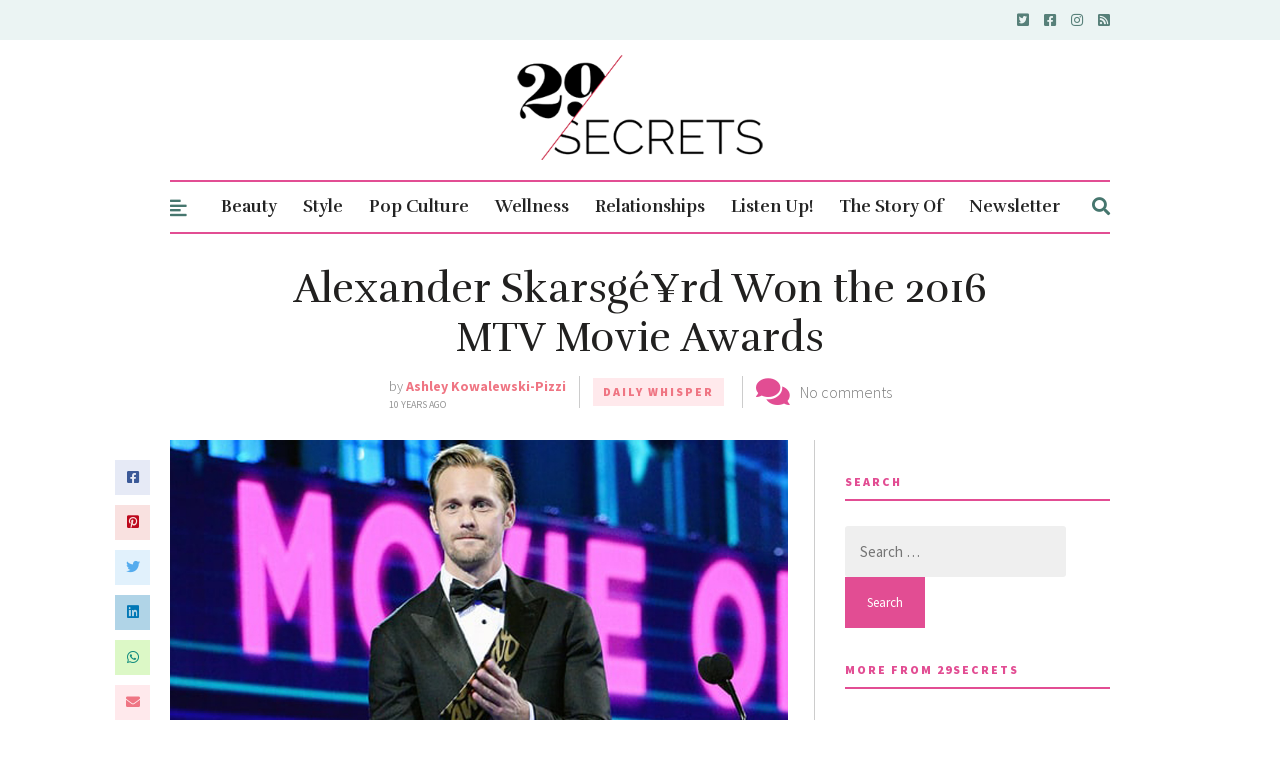

--- FILE ---
content_type: text/html; charset=utf-8
request_url: https://www.google.com/recaptcha/api2/aframe
body_size: 267
content:
<!DOCTYPE HTML><html><head><meta http-equiv="content-type" content="text/html; charset=UTF-8"></head><body><script nonce="sEfF50ZzorMm8kzwHL5yZg">/** Anti-fraud and anti-abuse applications only. See google.com/recaptcha */ try{var clients={'sodar':'https://pagead2.googlesyndication.com/pagead/sodar?'};window.addEventListener("message",function(a){try{if(a.source===window.parent){var b=JSON.parse(a.data);var c=clients[b['id']];if(c){var d=document.createElement('img');d.src=c+b['params']+'&rc='+(localStorage.getItem("rc::a")?sessionStorage.getItem("rc::b"):"");window.document.body.appendChild(d);sessionStorage.setItem("rc::e",parseInt(sessionStorage.getItem("rc::e")||0)+1);localStorage.setItem("rc::h",'1768847875434');}}}catch(b){}});window.parent.postMessage("_grecaptcha_ready", "*");}catch(b){}</script></body></html>